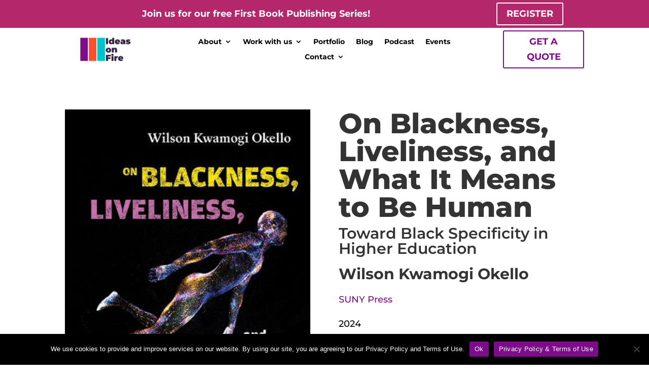

--- FILE ---
content_type: text/css
request_url: https://ideasonfire.net/wp-content/et-cache/40506/et-core-unified-tb-244545-tb-30307-deferred-40506.min.css?ver=1769804506
body_size: 602
content:
.et_pb_section_0_tb_footer.et_pb_section{background-color:#341f45!important}.et_pb_row_0_tb_footer.et_pb_row{padding-top:0px!important;padding-top:0px}.et_pb_signup_0_tb_footer.et_pb_subscribe .et_pb_newsletter_description h2,.et_pb_signup_0_tb_footer.et_pb_subscribe .et_pb_newsletter_description h1.et_pb_module_header,.et_pb_signup_0_tb_footer.et_pb_subscribe .et_pb_newsletter_description h3.et_pb_module_header,.et_pb_signup_0_tb_footer.et_pb_subscribe .et_pb_newsletter_description h4.et_pb_module_header,.et_pb_signup_0_tb_footer.et_pb_subscribe .et_pb_newsletter_description h5.et_pb_module_header,.et_pb_signup_0_tb_footer.et_pb_subscribe .et_pb_newsletter_description h6.et_pb_module_header{font-weight:800!important;font-size:42px!important;text-align:center!important}.et_pb_signup_0_tb_footer.et_pb_contact_field .et_pb_contact_field_options_title,.et_pb_signup_0_tb_footer.et_pb_subscribe .et_pb_newsletter_form .input,.et_pb_signup_0_tb_footer.et_pb_subscribe .et_pb_newsletter_form .input[type=checkbox]+label,.et_pb_signup_0_tb_footer.et_pb_subscribe .et_pb_newsletter_form .input[type=radio]+label{text-align:left}.et_pb_signup_0_tb_footer.et_pb_subscribe .et_pb_newsletter_form .input::-webkit-input-placeholder{text-align:left}.et_pb_signup_0_tb_footer.et_pb_subscribe .et_pb_newsletter_form .input::-moz-placeholder{text-align:left}.et_pb_signup_0_tb_footer.et_pb_subscribe .et_pb_newsletter_form .input:-ms-input-placeholder{text-align:left}.et_pb_signup_0_tb_footer .et_pb_newsletter_form p input[type="text"],.et_pb_signup_0_tb_footer .et_pb_newsletter_form p textarea,.et_pb_signup_0_tb_footer .et_pb_newsletter_form p select,.et_pb_signup_0_tb_footer .et_pb_newsletter_form p .input[type="checkbox"]+label i:before,.et_pb_signup_0_tb_footer .et_pb_newsletter_form p .input::placeholder,.et_pb_text_2_tb_footer.et_pb_text,.et_pb_text_4_tb_footer.et_pb_text,.et_pb_text_6_tb_footer.et_pb_text{color:#000000!important}.et_pb_signup_0_tb_footer .et_pb_newsletter_form p .input::-webkit-input-placeholder{color:#000000!important}.et_pb_signup_0_tb_footer .et_pb_newsletter_form p .input::-moz-placeholder{color:#000000!important}.et_pb_signup_0_tb_footer .et_pb_newsletter_form p .input::-ms-input-placeholder{color:#000000!important}.et_pb_signup_0_tb_footer .et_pb_newsletter_form p .input[type="radio"]+label i:before{background-color:#000000}.et_pb_row_1_tb_footer.et_pb_row{padding-bottom:0px!important;padding-bottom:0px}.et_pb_row_1_tb_footer,body #page-container .et-db #et-boc .et-l .et_pb_row_1_tb_footer.et_pb_row,body.et_pb_pagebuilder_layout.single #page-container #et-boc .et-l .et_pb_row_1_tb_footer.et_pb_row,body.et_pb_pagebuilder_layout.single.et_full_width_portfolio_page #page-container #et-boc .et-l .et_pb_row_1_tb_footer.et_pb_row{max-width:85%}.et_pb_text_0_tb_footer.et_pb_text,.et_pb_text_1_tb_footer.et_pb_text a,.et_pb_text_3_tb_footer.et_pb_text a,.et_pb_text_5_tb_footer.et_pb_text a,.et_pb_text_7_tb_footer.et_pb_text a,.et_pb_text_8_tb_footer.et_pb_text,.et_pb_text_8_tb_footer.et_pb_text a{color:#FFFFFF!important}.et_pb_text_0_tb_footer,.et_pb_text_2_tb_footer,.et_pb_text_4_tb_footer,.et_pb_text_6_tb_footer{line-height:0.7em;font-family:'Montserrat',Helvetica,Arial,Lucida,sans-serif;line-height:0.7em;margin-bottom:10px!important}.et_pb_text_0_tb_footer h4,.et_pb_text_2_tb_footer h4,.et_pb_text_4_tb_footer h4,.et_pb_text_6_tb_footer h4{font-family:'Montserrat',Helvetica,Arial,Lucida,sans-serif;font-weight:700;text-transform:uppercase;color:#FFFFFF!important}.et_pb_text_1_tb_footer,.et_pb_text_3_tb_footer{line-height:0.7em;line-height:0.7em}.et_pb_text_1_tb_footer h4,.et_pb_text_3_tb_footer h4,.et_pb_text_5_tb_footer h4,.et_pb_text_7_tb_footer h4{font-family:'Montserrat',Helvetica,Arial,Lucida,sans-serif;font-weight:700;text-transform:uppercase}.et_pb_text_5_tb_footer,.et_pb_text_7_tb_footer{line-height:0.7em;line-height:0.7em;margin-bottom:10px!important}@media only screen and (max-width:980px){.et_pb_signup_0_tb_footer.et_pb_subscribe .et_pb_newsletter_description h2,.et_pb_signup_0_tb_footer.et_pb_subscribe .et_pb_newsletter_description h1.et_pb_module_header,.et_pb_signup_0_tb_footer.et_pb_subscribe .et_pb_newsletter_description h3.et_pb_module_header,.et_pb_signup_0_tb_footer.et_pb_subscribe .et_pb_newsletter_description h4.et_pb_module_header,.et_pb_signup_0_tb_footer.et_pb_subscribe .et_pb_newsletter_description h5.et_pb_module_header,.et_pb_signup_0_tb_footer.et_pb_subscribe .et_pb_newsletter_description h6.et_pb_module_header{font-size:35px!important}.et_pb_text_0_tb_footer,.et_pb_text_2_tb_footer,.et_pb_text_4_tb_footer,.et_pb_text_6_tb_footer{font-size:17px}}@media only screen and (max-width:767px){.et_pb_row_0_tb_footer,body #page-container .et-db #et-boc .et-l .et_pb_row_0_tb_footer.et_pb_row,body.et_pb_pagebuilder_layout.single #page-container #et-boc .et-l .et_pb_row_0_tb_footer.et_pb_row,body.et_pb_pagebuilder_layout.single.et_full_width_portfolio_page #page-container #et-boc .et-l .et_pb_row_0_tb_footer.et_pb_row{width:90%}.et_pb_signup_0_tb_footer.et_pb_subscribe .et_pb_newsletter_description h2,.et_pb_signup_0_tb_footer.et_pb_subscribe .et_pb_newsletter_description h1.et_pb_module_header,.et_pb_signup_0_tb_footer.et_pb_subscribe .et_pb_newsletter_description h3.et_pb_module_header,.et_pb_signup_0_tb_footer.et_pb_subscribe .et_pb_newsletter_description h4.et_pb_module_header,.et_pb_signup_0_tb_footer.et_pb_subscribe .et_pb_newsletter_description h5.et_pb_module_header,.et_pb_signup_0_tb_footer.et_pb_subscribe .et_pb_newsletter_description h6.et_pb_module_header{font-size:38px!important}.et_pb_text_0_tb_footer,.et_pb_text_2_tb_footer,.et_pb_text_4_tb_footer,.et_pb_text_6_tb_footer{font-size:16px}}